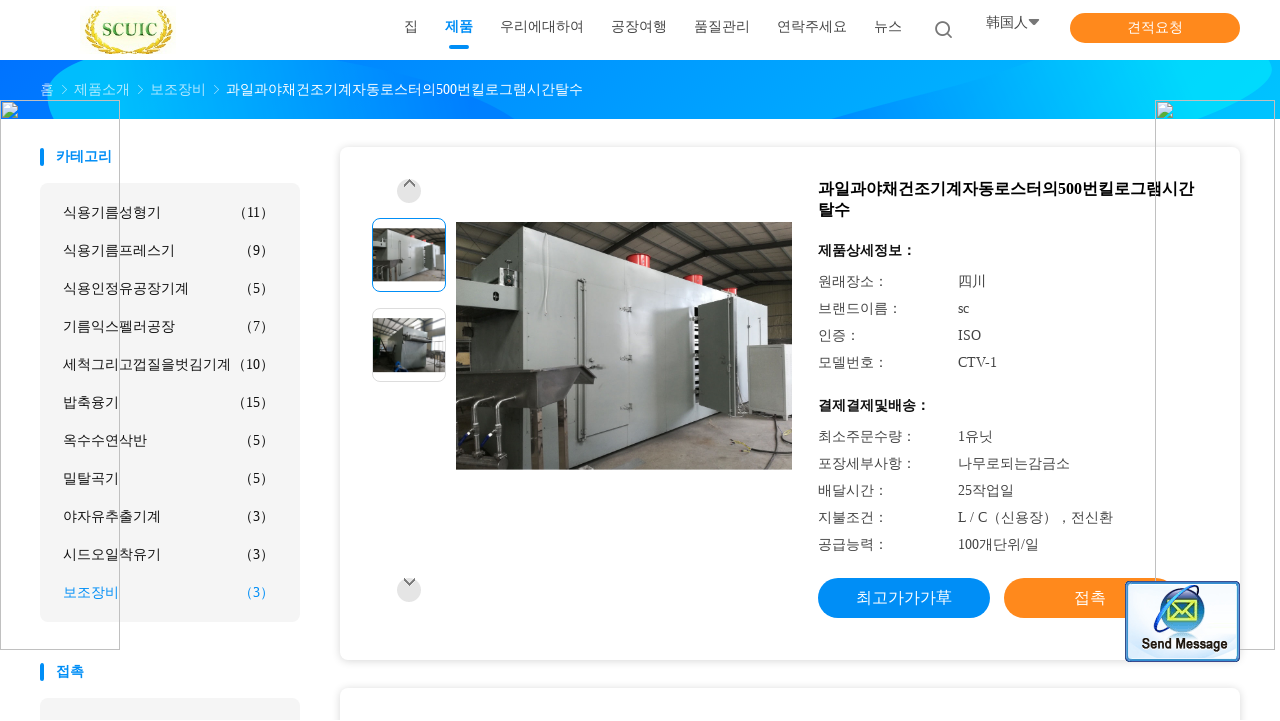

--- FILE ---
content_type: text/html;charset=utf-8
request_url: https://www.oddjoblot.com/korean/sale-12909216-500kg-hour-dehydration-of-fruits-and-vegetables-drying-machine-automatic-roaster.html
body_size: 10786
content:
<html>
 <head>
  <meta charset="UTF-8">
  <meta name="keywords" content="500개 킬로그램 시간 야채와 과일 드라이어 기계, 과일과 야채 탈수 기계, 과일과 야채 기계류의 탈수, 보조 장비">
  <meta name="description" content="고품질 과일과 야채 건조 기계 자동 로스터의 500번 킬로그램 시간 탈수 중국에서, 중국 최고의 500개 킬로그램 시간 야채와 과일 드라이어 기계 생성물,  과일과 야채 탈수 기계 공장, 고품질 생산 과일과 야채 기계류의 탈수 상품.">
  <title>과일과야채건조기계자동로스터의500번킬로그램시간탈수</title>
<script type="text/javascript" src="/js/jquery.3.5.2.min.m.js"></script>
  <link rel="preload" href="//www.oddjoblot.com/korean/photo/edibleoilmakingmachine/sitetpl/style/common.css?ver=1625729232" as="style">
  <link type="text/css" rel="stylesheet" href="//www.oddjoblot.com/korean/photo/edibleoilmakingmachine/sitetpl/style/common.css?ver=1625729232" media="all">
 </head><div style="position: fixed;right: 0;top:100px;width: 125px; z-index:2000;"><div ><a target="_blank" rel="nofollow" href="https://www.520xingyun.com/from/188bet.php" ><img width="120px" height="550px" src="https://www.520xingyun.com/images/188_120.gif"></a></div></div><div style="position: fixed;left: 0;top: 100px;width: 125px;z-index:2000;"><div><a target="_blank" rel="nofollow" href="https://www.520xingyun.com/from/188bet.php"><img width="120px" height="550px" src="https://www.520xingyun.com/images/188_120.gif"></a></div></div>
 <body>
  <div id="floatAd" style="width:115px; z-index: 99999;position:absolute;right:40px;bottom:60px;
	height:245px;		">
   <form method="post" onSubmit="return changeAction(this,'/contactnow.html');">
    <input type="hidden" name="pid" value="12909216.">
    <input alt="문자보내" onclick="this.blur()" type="image" src="//www.oddjoblot.com/korean/images/floatimage_2.gif">
   </form>
  </div>
  <div class="leave-message-dialog" style="display: none">
   <div class="dialog-content-pql" id="dialog-content-pql" style="display: none">
    <span class="close" onclick="closepql()"></span>
    <div class="title">
     <p class="firstp-pql">메시지를남겨주세요</p>
     <p class="lastp-pql">곧다시연락드리겠습니다！</p>
    </div>
    <div class="form">
     <div class="textarea">
      <textarea style="margin-bottom:14px;width:100%" name="" id="textareamessage" cols="30" rows="10" placeholder=""></textarea>
     </div>
     <p class="error-pql"><span class="icon-pql"><img src="//www.oddjoblot.com/korean/images/error.png" alt=""></span>귀하의메시지는20-3,000자사이여야합니다！</p>
     <input id="startEmail" type="text" placeholder="당신의 전자 우편에 들어가십시오" onkeydown="if(event.keyCode === 13){ strBtn();}">
     <p class="error-pql"><span class="icon-pql"><img src="//www.oddjoblot.com/korean/images/error.png" alt=""></span>이메일을을확인！</p>
     <div class="operations">
      <div class="btn" id="submitStart" type="submit" onclick="strBtn()">
       제출</div>
     </div>
    </div>
   </div>
   <div class="dialog-content-pql dialog-content-pql-id" id="dialog-content-pql-id" style="display:none">
    <span class="close" onclick="closepql2()"></span>
    <div class="left">
     <div class="img">
      <img>
     </div>
     <p class="titlep"></p>
     <ul></ul>
    </div>
    <div class="right">
     <p class="title">정보가많을수록커뮤니케이션이향상향상。</p>
     <div style="position: relative;">
      <div class="mr">
       <span id="Mr">씨</span>
       <ul>
        <li>씨</li>
        <li>부인</li>
       </ul>
      </div>
      <input style="text-indent: 80px;" type="text" id="idnamepql" placeholder="이름을 입력하세요">
     </div>
     <input type="text" id="idphonepql" placeholder="전화 번호">
     <input type="text" id="idcompanypql" placeholder="회사" onkeydown="if(event.keyCode === 13){ twoBtnOk();}">
     <div class="btn" id="twoBtnOk" onclick="twoBtnOk()">
      승인</div>
    </div>
   </div>
   <div class="dialog-content-pql dialog-content-pql-ok" id="dialog-content-pql-ok" style="display:none">
    <span class="close" onclick="closepql()"></span>
    <div class="duihaook"></div>
    <p class="title">성공성공적으로제출！</p>
    <p class="p1" style="text-align: center; font-size: 18px; margin-top: 14px;">곧다시연락드리겠습니다！</p>
    <div class="btn" onclick="closepql()" id="endOk" style="margin: 0 auto;margin-top: 50px;">
     승인</div>
   </div>
   <div class="dialog-content-pql dialog-content-pql-id dialog-content-pql-id-hand" id="dialog-content-pql-id-hand" style="display:none">
    <input type="hidden" name="pop_pid" id="pop_pid" value="0.">
    <input type="hidden" name="pop_subject" id="pop_subject" value="">
    <input type="hidden" name="pop_iid" id="pop_iid" value="0.">
    <span class="close" onclick="closepql()"></span>
    <div class="left">
     <div class="img">
      <img>
     </div>
     <p class="titlep"></p>
     <ul></ul>
    </div>
    <div class="right" style="float:right">
     <div class="title">
      <p class="firstp-pql">메시지를남겨주세요</p>
      <p class="lastp-pql">곧다시연락드리겠습니다！</p>
     </div>
     <div class="form">
      <div class="textarea">
       <textarea style="font-family: robot;" name="" id="textareamessage1" cols="30" rows="10" placeholder=""></textarea>
      </div>
      <p class="error-pql"><span class="icon-pql"><img src="//www.oddjoblot.com/korean/images/error.png" alt=""></span>귀하의메시지는20-3,000자사이여야합니다！</p>
      <input id="startEmail1" type="text" placeholder="당신의 전자 우편에 들어가십시오" onkeydown="if(event.keyCode === 13){ handClidk();}">
      <p class="error-pql"><span class="icon-pql"><img src="//www.oddjoblot.com/korean/images/error.png" alt=""></span>이메일을을확인！</p>
      <div class="operations">
       <div class="btn" id="submitStart1" type="submit" onclick="handClidk()">
        제출</div>
      </div>
     </div>
    </div>
   </div>
  </div>
  <div id="xuanpan_dialog_box_pql" class="xuanpan_dialog_box_pql" style="display:none;background:rgba(0,0,0,.6);width:100%;height:100%;position: fixed;top:0;left:0;z-index: 999999;">
   <div class="box_pql" style="width:526px;height:206px;background:rgba(255,255,255,1);opacity:1;border-radius:4px;position: absolute;left: 50%;top: 50%;transform: translate(-50%,-50%);">
    <div onclick="closeInquiryCreateDialog()" class="close close_create_dialog" style="cursor: pointer;height:42px;width:40px;float:right;padding-top: 16px;">
     <span style="display: inline-block;width: 25px;height: 2px;background: rgb(114, 114, 114);transform: rotate(45deg); "><span style="display: block;width: 25px;height: 2px;background: rgb(114, 114, 114);transform: rotate(-90deg); "></span></span>
    </div>
    <div style="height: 72px; overflow: hidden; text-overflow: ellipsis; display:-webkit-box;-ebkit-line-clamp: 3;-ebkit-box-orient: vertical; margin-top: 58px; padding: 0 84px; font-size: 18px; color: rgba(51, 51, 51, 1); text-align: center; ">
     정확정확이메일과과자세한사항을을남겨。</div>
    <div onclick="closeInquiryCreateDialog()" class="close_create_dialog" style="width: 139px; height: 36px; background: rgba(253, 119, 34, 1); border-radius: 4px; margin: 16px auto; color: rgba(255, 255, 255, 1); font-size: 18px; line-height: 36px; text-align: center;">
     승인</div>
   </div>
  </div>
  <header class="header_99702_101">
   <div class="wrap-rule fn-clear">
    <div class="float-left image-all">
     <a title="" href="//www.oddjoblot.com/korean/"><img onerror="$(this).parent().hide();" src="//www.oddjoblot.com/korean/logo.gif" alt="成都UE机械有限公司"></a>
    </div>
    <div class="float-right fn-clear">
     <ul class="navigation fn-clear">
      <li class=""><a target="_self" title="" href="//www.oddjoblot.com/korean/"><span>집</span></a></li>
      <li class="on"><a target="_self" title="" href="//www.oddjoblot.com/korean/products.html"><span>제품</span></a>
       <dl class="ecer-sub-menu">
        <dd>
         <a title="" href="//www.oddjoblot.com/korean/supplier-426569-edible-oil-making-machine"><span>식용기름성형기</span></a>
        </dd>
        <dd>
         <a title="" href="//www.oddjoblot.com/korean/supplier-426565-edible-oil-press-machine"><span>식용기름프레스기</span></a>
        </dd>
        <dd>
         <a title="" href="//www.oddjoblot.com/korean/supplier-426568-edible-oil-refinery-machine"><span>식용인정유공장기계</span></a>
        </dd>
        <dd>
         <a title="" href="//www.oddjoblot.com/korean/supplier-426563-oil-expeller-plant"><span>기름익스펠러공장</span></a>
        </dd>
        <dd>
         <a title="" href="//www.oddjoblot.com/korean/supplier-426564-washing-and-peeling-machine"><span>세척그리고껍질을벗김기계</span></a>
        </dd>
        <dd>
         <a title="" href="//www.oddjoblot.com/korean/supplier-416674-rice-milling-machine"><span>밥축융기</span></a>
        </dd>
        <dd>
         <a title="" href="//www.oddjoblot.com/korean/supplier-416675-maize-grinding-machine"><span>옥수수연삭반</span></a>
        </dd>
        <dd>
         <a title="" href="//www.oddjoblot.com/korean/supplier-416676-corn-threshing-machine"><span>밀탈곡기</span></a>
        </dd>
        <dd>
         <a title="" href="//www.oddjoblot.com/korean/supplier-406822-palm-oil-extraction-machine"><span>야자유추출기계</span></a>
        </dd>
        <dd>
         <a title="" href="//www.oddjoblot.com/korean/supplier-416667-seed-oil-expeller"><span>시드오일착유기</span></a>
        </dd>
        <dd>
         <a title="" href="//www.oddjoblot.com/korean/supplier-450644-auxiliary-equipment"><span>보조장비</span></a>
        </dd>
       </dl></li>
      <li class=""><a target="_self" title="" href="//www.oddjoblot.com/korean/aboutus.html"><span>우리에대하여</span></a></li>
      <li class=""><a target="_self" title="" href="//www.oddjoblot.com/korean/factory.html"><span>공장여행</span></a></li>
      <li class=""><a target="_self" title="" href="//www.oddjoblot.com/korean/quality.html"><span>품질관리</span></a></li>
      <li class=""><a target="_self" title="" href="//www.oddjoblot.com/korean/contactus.html"><span>연락주세요</span></a></li>
      <li class=""><a target="_self" title="" href="//www.oddjoblot.com/korean/news.html"><span>뉴스</span></a></li>
     </ul>
     <i class="iconfont icon-search sousuo-btn"></i>
     <div class="language">
      <span class="current-lang"><span>韩国人</span><i class="iconfont icon-xiangxia"></i></span>
      <ul class="language-list">
       <li class=""><a title="英语" href="//www.oddjoblot.com/korean/sale-12909216-500kg-hour-dehydration-of-fruits-and-vegetables-drying-machine-automatic-roaster.html">英语</a></li>
       <li class=""><a title="法语" href="//www.oddjoblot.com/french/sale-12909216-500kg-hour-dehydration-of-fruits-and-vegetables-drying-machine-automatic-roaster.html">法语</a></li>
       <li class=""><a title="德语" href="//www.oddjoblot.com/german/sale-12909216-500kg-hour-dehydration-of-fruits-and-vegetables-drying-machine-automatic-roaster.html">德语</a></li>
       <li class=""><a title="意大利人" href="//www.oddjoblot.com/italian/sale-12909216-500kg-hour-dehydration-of-fruits-and-vegetables-drying-machine-automatic-roaster.html">意大利人</a></li>
       <li class=""><a title="俄语" href="//www.oddjoblot.com/russian/sale-12909216-500kg-hour-dehydration-of-fruits-and-vegetables-drying-machine-automatic-roaster.html">俄语</a></li>
       <li class=""><a title="西班牙语" href="//www.oddjoblot.com/spanish/sale-12909216-500kg-hour-dehydration-of-fruits-and-vegetables-drying-machine-automatic-roaster.html">西班牙语</a></li>
       <li class=""><a title="葡萄牙语" href="//www.oddjoblot.com/portuguese/sale-12909216-500kg-hour-dehydration-of-fruits-and-vegetables-drying-machine-automatic-roaster.html">葡萄牙语</a></li>
       <li class=""><a title="荷兰人" href="//www.oddjoblot.com/dutch/sale-12909216-500kg-hour-dehydration-of-fruits-and-vegetables-drying-machine-automatic-roaster.html">荷兰人</a></li>
       <li class=""><a title="希腊语" href="//www.oddjoblot.com/greek/sale-12909216-500kg-hour-dehydration-of-fruits-and-vegetables-drying-machine-automatic-roaster.html">希腊语</a></li>
       <li class=""><a title="日本人" href="//www.oddjoblot.com/japanese/sale-12909216-500kg-hour-dehydration-of-fruits-and-vegetables-drying-machine-automatic-roaster.html">日本人</a></li>
       <li class="selected"><a title="韩国人" href="//www.oddjoblot.com/korean/sale-12909216-500kg-hour-dehydration-of-fruits-and-vegetables-drying-machine-automatic-roaster.html">韩国人</a></li>
      </ul>
     </div>
     <a target="_blank" class="button" rel="nofollow" title="견적요청" href="//www.oddjoblot.com/korean/contactnow.html">견적요청</a>
    </div>
    <form action="" method="" onsubmit="return jsWidgetSearch(this,'');">
     <i class="iconfont icon-search"></i>
     <div class="searchbox">
      <input class="placeholder-input" id="header_99702_101" name="keyword" type="text" autocomplete="off" disableautocomplete="" placeholder="찾아 당신은인 무엇..." value="">
      <button type="submit">검색</button>
     </div>
    </form>
   </div>
  </header>
  <div class="four_global_position_109">
   <div class="breadcrumb">
    <div class="contain-w" itemscope itemtype="https://schema.org/BreadcrumbList">
     <span itemprop="itemListElement" itemscope itemtype="https://schema.org/ListItem"><a itemprop="item" title="" href="//www.oddjoblot.com/korean/"><span itemprop="name">홈</span></a>
      <meta itemprop="position" content="1"></span>
     <i class="iconfont icon-rightArrow"></i>
     <span itemprop="itemListElement" itemscope itemtype="https://schema.org/ListItem"><a itemprop="item" title="" href="//www.oddjoblot.com/korean/products.html"><span itemprop="name">제품소개</span></a>
      <meta itemprop="position" content="2"></span>
     <i class="iconfont icon-rightArrow"></i>
     <span itemprop="itemListElement" itemscope itemtype="https://schema.org/ListItem"><a itemprop="item" title="" href="//www.oddjoblot.com/korean/supplier-450644-auxiliary-equipment"><span itemprop="name">보조장비</span></a>
      <meta itemprop="position" content="3"></span>
     <i class="iconfont icon-rightArrow"></i>
     <h1><span>과일과야채건조기계자동로스터의500번킬로그램시간탈수</span></h1>
    </div>
   </div>
  </div>
  <div class="main-content wrap-rule fn-clear">
   <aside class="left-aside">
    <!-- t_cate_val-450644:2021-07-08 22:47:18 -->
    <div class="teruitong_aside_list_103">
     <div class="list-title">
      카테고리</div>
     <ul class="aside-list">
      <li><h2><a class="link " title="식용기름성형기" href="//www.oddjoblot.com/korean/supplier-426569-edible-oil-making-machine">식용기름성형기<span>（11）</span></a></h2></li>
      <li><h2><a class="link " title="식용기름프레스기" href="//www.oddjoblot.com/korean/supplier-426565-edible-oil-press-machine">식용기름프레스기<span>（9）</span></a></h2></li>
      <li><h2><a class="link " title="식용인정유공장기계" href="//www.oddjoblot.com/korean/supplier-426568-edible-oil-refinery-machine">식용인정유공장기계<span>（5）</span></a></h2></li>
      <li><h2><a class="link " title="기름익스펠러공장" href="//www.oddjoblot.com/korean/supplier-426563-oil-expeller-plant">기름익스펠러공장<span>（7）</span></a></h2></li>
      <li><h2><a class="link " title="세척그리고껍질을벗김기계" href="//www.oddjoblot.com/korean/supplier-426564-washing-and-peeling-machine">세척그리고껍질을벗김기계<span>（10）</span></a></h2></li>
      <li><h2><a class="link " title="밥축융기" href="//www.oddjoblot.com/korean/supplier-416674-rice-milling-machine">밥축융기<span>（15）</span></a></h2></li>
      <li><h2><a class="link " title="옥수수연삭반" href="//www.oddjoblot.com/korean/supplier-416675-maize-grinding-machine">옥수수연삭반<span>（5）</span></a></h2></li>
      <li><h2><a class="link " title="밀탈곡기" href="//www.oddjoblot.com/korean/supplier-416676-corn-threshing-machine">밀탈곡기<span>（5）</span></a></h2></li>
      <li><h2><a class="link " title="야자유추출기계" href="//www.oddjoblot.com/korean/supplier-406822-palm-oil-extraction-machine">야자유추출기계<span>（3）</span></a></h2></li>
      <li><h2><a class="link " title="시드오일착유기" href="//www.oddjoblot.com/korean/supplier-416667-seed-oil-expeller">시드오일착유기<span>（3）</span></a></h2></li>
      <li class="on"><h2><a class="link on" title="보조장비" href="//www.oddjoblot.com/korean/supplier-450644-auxiliary-equipment">보조장비<span>（3）</span></a></h2></li>
     </ul>
    </div>
    <!-- teruitong_aside_list_103-450644:2021-07-08 22:47:18 -->
    <!-- t_cate_val-450644:2021-07-08 22:47:18 -->
    <!-- best_product_99702_114-450644:2021-07-08 22:47:18 -->
    <div class="aside_form_99702_112">
     <div class="aside-form-column">
      접촉</div>
     <div class="contacts">
      <table>
       <tbody>
        <tr>
         <th>접촉：</th>
         <td>迈克尔杨先生</td>
        </tr>
        <tr>
         <th>전화번호：</th>
         <td>15351225004</td>
        </tr>
       </tbody>
      </table>
      <div class="links">
       <a href="//www.oddjoblot.com/korean/mailto:sales@scuic.com" title="" rel="noopener"><i class="iconfont icon-mail1"></i></a>
       <a href="https://api.whatsapp.com/send?phone=8618628092212" title="" rel="noopener"><i class="iconfont icon-whatsapp1"></i></a>
       <a href="//www.oddjoblot.com/korean/contactus.html" title="" rel="noopener"><i class="iconfont icon-wechat1"></i></a>
      </div>
      <a href="javascript:void(0);" class="button" onclick="creatDialog(defaulProductInfo, 2)">접촉</a>
     </div>
    </div>
   </aside>
   <div class="right-content">
    <div class="chai_product_detailmain_lr">
     <!--显示联系信息，商品名移动到这里-->
     <div class="cont" style="position: relative;">
      <div class="s_pt_box">
       <div class="Previous_box">
        <a id="prev" class="gray"></a>
       </div>
       <div id="slidePic">
        <ul>
         <li class="li clickli active"><a rel="nofollow" title=""><img src="//www.oddjoblot.com/korean/photo/pc29799503-500kg_hour_dehydration_of_fruits_and_vegetables_drying_machine_automatic_roaster.jpg" alt="과일과야채건조기계자동로스터의500번킬로그램시간탈수"></a></li>
         <li class="li clickli "><a rel="nofollow" title=""><img src="//www.oddjoblot.com/korean/photo/pc29799518-500kg_hour_dehydration_of_fruits_and_vegetables_drying_machine_automatic_roaster.jpg" alt="과일과야채건조기계자동로스터의500번킬로그램시간탈수"></a></li>
        </ul>
       </div>
       <div class="next_box">
        <a id="next"></a>
       </div>
      </div>
      <div class="links fn-clear">
       <a class="iconfont icon-twitter" title="" href="http:/sale-12909216-500kg-hour-dehydration-of-fruits-and-vegetables-drying-machine-automatic-roaster.html" target="_blank" rel="noopener"></a>
       <a class="iconfont icon-facebook" title="" href="http:/sale-12909216-500kg-hour-dehydration-of-fruits-and-vegetables-drying-machine-automatic-roaster.html" target="_blank" rel="noopener"></a>
       <a class="iconfont icon-social-linkedin" title="" href="http:/sale-12909216-500kg-hour-dehydration-of-fruits-and-vegetables-drying-machine-automatic-roaster.html" target="_blank" rel="noopener"></a>
      </div>
      <div class="cont_m">
       <table width="100%" height="100%">
        <tbody>
         <tr>
          <td style="vertical-align: middle;text-align: center;"><a id="largeimg" target="_blank" title="" href="//www.oddjoblot.com/korean/photo/pl29799503-500kg_hour_dehydration_of_fruits_and_vegetables_drying_machine_automatic_roaster.jpg"><img id="productImg" rel="//korean.edibleoilmakingmachine.com/photo/ps29799503-500kg_hour_dehydration_of_fruits_and_vegetables_drying_machine_automatic_roaster.jpg" src="//www.oddjoblot.com/korean/photo/pl29799503-500kg_hour_dehydration_of_fruits_and_vegetables_drying_machine_automatic_roaster.jpg" alt="과일과야채건조기계자동로스터의500번킬로그램시간탈수"></a></td>
         </tr>
        </tbody>
       </table>
      </div>
      <div class="cont_r ">
       <!--显示联系信息，商品名移动到这里-->
       <h2>과일과야채건조기계자동로스터의500번킬로그램시간탈수</h2>
       <h3>제품상세정보：</h3>
       <table class="tables data" width="100%" border="0" cellpadding="0" cellspacing="0">
        <tbody>
         <tr>
          <td class="p_name">원래장소：</td>
          <td class="p_attribute">四川</td>
         </tr>
         <tr>
          <td class="p_name">브랜드이름：</td>
          <td class="p_attribute">sc</td>
         </tr>
         <tr>
          <td class="p_name">인증：</td>
          <td class="p_attribute">ISO</td>
         </tr>
         <tr>
          <td class="p_name">모델번호：</td>
          <td class="p_attribute">CTV-1</td>
         </tr>
        </tbody>
       </table>
       <h3 style="margin-top: 20px;">결제결제및배송：</h3>
       <table class="tables data" width="100%" border="0" cellpadding="0" cellspacing="0">
        <tbody>
         <tr>
          <th class="p_name">최소주문수량：</th>
          <td class="p_attribute">1유닛</td>
         </tr>
         <tr>
          <th class="p_name">포장세부사항：</th>
          <td class="p_attribute">나무로되는감금소</td>
         </tr>
         <tr>
          <th class="p_name">배달시간：</th>
          <td class="p_attribute">25작업일</td>
         </tr>
         <tr>
          <th class="p_name">지불조건：</th>
          <td class="p_attribute">L / C（신용장），전신환</td>
         </tr>
         <tr>
          <th class="p_name">공급능력：</th>
          <td class="p_attribute">100개단위/일</td>
         </tr>
        </tbody>
       </table>
       <a href="javascript:void(0);" onclick="handDialog("{\"pid\":\"12909216\",\"productName\":\"\\uacfc\\uc77c\\uacfc \\uc57c\\ucc44 \\uac74\\uc870 \\uae30\\uacc4 \\uc790\\ub3d9 \\ub85c\\uc2a4\\ud130\\uc758 500\\ubc88 \\ud0ac\\ub85c\\uadf8\\ub7a8 \\uc2dc\\uac04 \\ud0c8\\uc218\",\"productInfo\":[[\"\\uc774\\uba85\",\"\\uad7d\\uae30 \\uae30\\uacc4, \\uad7d\\uae30 \\uae30\\uacc4\"],[\"\\ud0c0\\uc785\",\"\\uc5f4\\uae30\\ub85c, \\uac74\\uc870\\uc6a9 \\uc624\\ube10, \\uba54\\uc2dc \\ubca8\\ud2b8, \\uc5f4\\uae30\"]],\"subject\":\"\\ubb50\\uac00 \\uc81c\\uc77c \\uc2fc \\uac00\\uaca9\\uc785\\ub2c8\\ub2e4 \\uacfc\\uc77c\\uacfc \\uc57c\\ucc44 \\uac74\\uc870 \\uae30\\uacc4 \\uc790\\ub3d9 \\ub85c\\uc2a4\\ud130\\uc758 500\\ubc88 \\ud0ac\\ub85c\\uadf8\\ub7a8 \\uc2dc\\uac04 \\ud0c8\\uc218\",\"productImg\":\"\\/\\/korean.edibleoilmakingmachine.com\\/photo\\/pc29799503-500kg_hour_dehydration_of_fruits_and_vegetables_drying_machine_automatic_roaster.jpg\"}")" class="btn contact_btn" style="display: inline-block;background:#ff771c url(/images/css-sprite.png) -260px -214px;color:#fff;padding:0 13px 0 33px;width:auto;height:25px;line-height:26px;border:0;font-size:13px;border-radius:4px;font-weight:bold;text-decoration: none;">최고가가가草</a>
       <a style="" class="ChatNow" href="javascript:void(0);" onclick="handDialog("{\"pid\":\"12909216\",\"productName\":\"\\uacfc\\uc77c\\uacfc \\uc57c\\ucc44 \\uac74\\uc870 \\uae30\\uacc4 \\uc790\\ub3d9 \\ub85c\\uc2a4\\ud130\\uc758 500\\ubc88 \\ud0ac\\ub85c\\uadf8\\ub7a8 \\uc2dc\\uac04 \\ud0c8\\uc218\",\"productInfo\":[[\"\\uc774\\uba85\",\"\\uad7d\\uae30 \\uae30\\uacc4, \\uad7d\\uae30 \\uae30\\uacc4\"],[\"\\ud0c0\\uc785\",\"\\uc5f4\\uae30\\ub85c, \\uac74\\uc870\\uc6a9 \\uc624\\ube10, \\uba54\\uc2dc \\ubca8\\ud2b8, \\uc5f4\\uae30\"]],\"subject\":\"\\ubb50\\uac00 \\uc81c\\uc77c \\uc2fc \\uac00\\uaca9\\uc785\\ub2c8\\ub2e4 \\uacfc\\uc77c\\uacfc \\uc57c\\ucc44 \\uac74\\uc870 \\uae30\\uacc4 \\uc790\\ub3d9 \\ub85c\\uc2a4\\ud130\\uc758 500\\ubc88 \\ud0ac\\ub85c\\uadf8\\ub7a8 \\uc2dc\\uac04 \\ud0c8\\uc218\",\"productImg\":\"\\/\\/korean.edibleoilmakingmachine.com\\/photo\\/pc29799503-500kg_hour_dehydration_of_fruits_and_vegetables_drying_machine_automatic_roaster.jpg\"}")" rel="nofollow">접촉</a>
      </div>
      <div class="clearfix"></div>
     </div>
    </div>
    <div class="product_detailmain_99702_118 contain-w">
     <div class="contant_four">
      <ul class="tab_lis_2">
       <li anchor="#detail_infomation" class="on"><a>상세정보</a></li>
       <li anchor="#product_description"><a>제품설명</a></li>
      </ul>
      <div id="detail_infomation" class="info2">
       <table width="100%" border="0" class="tab1">
        <tbody>
         <tr>
          <td colspan="4"><p class="title" id="detail_infomation">상세정보</p></td>
         </tr>
         <tr>
          <th title="이명::">이명：</th>
          <td title="굽기 기계, 굽기 기계:">굽기기계，굽기기계</td>
          <th title="타입::">타입：</th>
          <td title="열기로, 건조용 오븐, 메시 벨트, 열기:">열기열기，건조용건조용，메시메시，열기</td>
         </tr>
         <tr>
          <th title="전압::">전압：</th>
          <td title="주문을 받아서 만들어지는 380V/220V:">주문을받아서만들어지는380V / 220V</td>
          <th title="신청::">신청：</th>
          <td title="음식 과정:">음식과정</td>
         </tr>
         <tr>
          <th title="재료::">재료：</th>
          <td title="스테인레스 강:">스테인레스강</td>
          <th title="용법::">용법：</th>
          <td title="물자의 습기를 감소시키십시오:">물자의습기를감소시키십시오</td>
         </tr>
         <tr>
          <th colspan="1" title="용법::">이이라이트：</th>
          <td colspan="3" title="물자의 습기를 감소시키십시오:"><h2 style="display: inline-block;font-weight: bold;font-size: 14px;">500개킬로그램시간야채와과일이어기계</h2>那<h2 style="display: inline-block;font-weight: bold;font-size: 14px;">과일과야채탈수기계</h2>那<h2 style="display: inline-block;font-weight: bold;font-size: 14px;">과일과야채기계류의탈수</h2></td>
         </tr>
        </tbody>
       </table>
      </div>
      <div id="product_description" class="details_wrap">
       <h2 class="title">제품설명</h2>
       <p align="justify"><span style="font-size:14px;"><span style="font-family:arial,helvetica,sans-serif;"><strong>견과류，야채，과일건조기계，자동로스터는식품가공을을플랜팅플랜팅<span style="font-family:arial,helvetica,sans-serif;"></span><span style="font-size:14px;"></span></strong></span></span></p>
       <p align="justify"></p>
       <p align="justify"></p>
       <p align="justify"><span style="font-size:14px;"><span style="font-family:arial,helvetica,sans-serif;"><strong>금액도입：<span style="font-family:arial,helvetica,sans-serif;"></span><span style="font-size:14px;"></span></strong></span></span></p>
       <p align="justify"><span style="font-size:14px;"><span style="font-family:arial,helvetica,sans-serif;">자동적으로제어된 - 온도<span style="font-size:14px;"></span></span></span></p>
       <p align="justify"><span style="font-size:14px;"><span style="font-family:arial,helvetica,sans-serif;">- 처리하능력：100kg-500kg /小时<span style="font-size:14px;"></span></span></span></p>
       <p align="justify"><span style="font-size:14px;"><span style="font-family:arial,helvetica,sans-serif;">요구된 - 전원：1.1-5.5kw 220v / 380v 50Hz<span style="font-size:14px;"></span></span></span></p>
       <p align="justify"><span style="font-size:14px;"><span style="font-family:arial,helvetica,sans-serif;">온도범위를 - 일합니다：정상적温度-300c<span style="font-size:14px;"></span></span></span></p>
       <p align="justify"><span style="font-size:14px;"><span style="font-family:arial,helvetica,sans-serif;"><strong>다음</strong>과함께 - 운영합니다：전기전기，석탄또는（고객들에의해요구된）가스<span style="font-size:14px;"></span></span></span></p>
       <p align="justify"><span style="font-size:14px;"><span style="font-family:arial,helvetica,sans-serif;">굽기＆건조를위해 - 적당한：땅콩，캐슈，밤나무，호두，호두，잠두，커피커피，해바라기해바라기다른다른。<span style="font-size:14px;"></span></span></span></p>
       <p><span style="font-size:14px;"><span style="font-family:arial,helvetica,sans-serif;">- 높은자동，저생산저생산과어떤오염（원료가화재와연기를맞지것입니다）。<span style="font-size:14px;"></span></span></span></p>
       <p></p>
       <p align="justify"><span style="font-size:14px;"><span style="font-family:arial,helvetica,sans-serif;"><strong>상술：<span style="font-family:arial,helvetica,sans-serif;"></span><span style="font-size:14px;"></span></strong></span></span></p>
       <table border="1" cellpadding="0" cellspacing="0" style="width: 650px; overflow-wrap: break-word;">
        <tbody>
         <tr>
          <td style="width:77px;"><span style="font-size:14px;"><span style="font-family:arial,helvetica,sans-serif;">모델<span style="font-size:14px;"></span></span></span></td>
          <td style="width:119px;"><p align="center"><span style="font-size:14px;"><span style="font-family:arial,helvetica,sans-serif;">측정<span style="font-size:14px;"></span></span></span></p><p align="center"><span style="font-size:14px;"><span style="font-family:arial,helvetica,sans-serif;">（밀리미터）<span style="font-size:14px;"></span></span></span></p></td>
          <td style="width:89px;"><p align="center"><span style="font-size:14px;"><span style="font-family:arial,helvetica,sans-serif;">처리용량<span style="font-size:14px;"></span></span></span></p><p align="center"><span style="font-size:14px;"><span style="font-family:arial,helvetica,sans-serif;">（kg / h）<span style="font-size:14px;"></span></span></span></p></td>
          <td style="width:77px;"><span style="font-size:14px;"><span style="font-family:arial,helvetica,sans-serif;">기계（kw）에대한전력요청<span style="font-size:14px;"></span></span></span></td>
          <td style="width:69px;"><span style="font-size:14px;"><span style="font-family:arial,helvetica,sans-serif;">난방（kw）에대한전력요청<span style="font-size:14px;"></span></span></span></td>
          <td style="width:68px;"><p align="center"><span style="font-size:14px;"><span style="font-family:arial,helvetica,sans-serif;">중량<span style="font-size:14px;"></span></span></span></p><p align="center"><span style="font-size:14px;"><span style="font-family:arial,helvetica,sans-serif;">（킬로그램）<span style="font-size:14px;"></span></span></span></p></td>
         </tr>
         <tr>
          <td style="width:77px;"><span style="font-size:14px;"><span style="font-family:arial,helvetica,sans-serif;">CTV-1<span style="font-size:14px;"></span></span></span></td>
          <td style="width:119px;"><span style="font-size:14px;"><span style="font-family:arial,helvetica,sans-serif;">3000 * 1100 * 1700<span style="font-size:14px;"></span></span></span></td>
          <td style="width:89px;"><span style="font-size:14px;"><span style="font-family:arial,helvetica,sans-serif;">80-120<span style="font-size:14px;"></span></span></span></td>
          <td style="width:77px;"><span style="font-size:14px;"><span style="font-family:arial,helvetica,sans-serif;">1.1<span style="font-size:14px;"></span></span></span></td>
          <td style="width:69px;"><span style="font-size:14px;"><span style="font-family:arial,helvetica,sans-serif;">17.<span style="font-size:14px;"></span></span></span></td>
          <td style="width:68px;"><span style="font-size:14px;"><span style="font-family:arial,helvetica,sans-serif;">800<span style="font-size:14px;"></span></span></span></td>
         </tr>
        </tbody>
       </table>
       <p align="justify"></p>
       <p><span style="font-size:14px;"><span style="font-family:arial,helvetica,sans-serif;"><strong>그림：<span style="font-family:arial,helvetica,sans-serif;"></span><span style="font-size:14px;"></span></strong></span></span></p>
       <p></p>
       <p><img alt="과일과야채건조기계자동의의500번킬로그램시간탈수0" src="//www.oddjoblot.com/korean/images/load_icon.gif" style="width: 650px; height: 483px;" class="lazyi" data-original="/photo/edibleoilmakingmachine/editor/20200423112306_19237.png"><span style="font-family:arial,helvetica,sans-serif;"></span><span style="font-size:14px;"></span></p>
       <p></p>
       <p><img alt="과일과야채건조기계자동로스터의500번킬로그램시간탈수1" src="//www.oddjoblot.com/korean/images/load_icon.gif" style="max-width:650px;" class="lazyi" data-original="/photo/edibleoilmakingmachine/editor/20200423113202_76265.png"><span style="font-family:arial,helvetica,sans-serif;"></span><span style="font-size:14px;"></span></p>
       <p></p>
       <p></p>
       <div class="key_wrap">
        <strong>태그：</strong>
        <h2 class="tag_words"><a title="과일과야채기계류의탈수" href="//www.oddjoblot.com/korean/buy-dehydration_of_fruits_and_vegetables_machinery.html">과일과야채기계류의탈수</a></h2>
        <h2 class="tag_words"><a title="과일과야채탈수기계" href="//www.oddjoblot.com/korean/buy-fruit_and_vegetable_dehydration_machine.html">과일과야채탈수기계</a></h2>
        <h2 class="tag_words"><a title="500개킬로그램시간야채와과일이어기계" href="//www.oddjoblot.com/korean/buy-500kg_hour_vegetable_and_fruit_dryer_machine.html">500개킬로그램시간야채와과일이어기계</a></h2>
       </div>
      </div>
     </div>
    </div>
    <div class="know_more_99702_115">
     <div class="form-title">
      이제품에에대한자세한자세한내용을알고</div>
     <form action="" class="form">
      <div class="textarea">
       <div class="placeholder">
        나는관심이있다과일과야채건조기계로스터의500번킬로그램시간유형，크기，수량，재료등과같은내용을보내주시겠습니까？<br>감사！<br>답변기다리겠습다다。</div>
       <textarea id="inquiry_message_pop"></textarea>
       <label class="input-label" for="inquiry_message_pop">询问消息</label>
      </div>
      <input type="text" id="inquiry_email_pop" placeholder="귀하의 이메일">
      <label class="input-label" for="inquiry_email_pop">询问电子邮件</label>
      <button class="button" type="button" onclick="submitPopInquiryByParam('inquiry_email_pop','inquiry_message_pop',1)">제출</button>
     </form>
    </div>
   </div>
  </div>
  <div class="similar_products_99702_113">
   <div class="wrap-rule">
    <div class="title">
     유사한제품</div>
    <div class="pic-scroll">
     <ul class="pic-list">
      <li>
       <div class="item-group">
        <div class="item">
         <a class="image-all" title="" href="//www.oddjoblot.com/korean/sale-12911903-700l-soap-laundry-liquid-detergent-production-line-for-dish-washing-shampoo.html"><img alt="샴푸를씻는접시를위한700L비누세탁액체세제생산생산" class="lazyi" data-original="//korean.edibleoilmakingmachine.com/photo/pt29811702-700l_soap_laundry_liquid_detergent_production_line_for_dish_washing_shampoo.jpg" src="//www.oddjoblot.com/korean/images/load_icon.gif"></a>
         <div class="item-bottom">
          <h2 class="title-content"><a title="샴푸를씻는접시를위한700L비누세탁액체세제생산생산" href="//www.oddjoblot.com/korean/sale-12911903-700l-soap-laundry-liquid-detergent-production-line-for-dish-washing-shampoo.html">샴푸를씻는접시를위한700L비누세탁액체세제생산생산</a></h2>
          <a href="javascript:void(0);" onclick="handDialog("{\"pid\":\"12911903\",\"productName\":\"\\uc0f4\\ud478\\ub97c \\uc53b\\ub294 \\uc811\\uc2dc\\ub97c \\uc704\\ud55c 700L \\ube44\\ub204 \\uc138\\ud0c1 \\uc561\\uccb4 \\uc138\\uc81c \\uc0dd\\uc0b0 \\ub77c\\uc778\",\"productInfo\":[[\"\\uc2e0\\uccad\",\"\\uac00\\uacf5\\ud558\\ub294 \\uc57d, \\ud654\\ud559\\ubb3c\\uc9c8 \\uac00\\uacf5\"],[\"\\uc0c1\\ud488 \\uc885\\ub958\",\"\\uc138\\ud0c1\\ubb3c \\uc561\\uccb4 \\uc138\\uc81c, \\uc0f4\\ud478, \\uc811\\uc2dc \\uc53b\\uae30\"]],\"subject\":\"\\ubb34\\uc5c7\\uc5d0 CIF \\uac00\\uaca9 \\uadc0\\ud558\\uc758 \\uc0f4\\ud478\\ub97c \\uc53b\\ub294 \\uc811\\uc2dc\\ub97c \\uc704\\ud55c 700L \\ube44\\ub204 \\uc138\\ud0c1 \\uc561\\uccb4 \\uc138\\uc81c \\uc0dd\\uc0b0 \\ub77c\\uc778\",\"productImg\":\"\\/\\/korean.edibleoilmakingmachine.com\\/photo\\/pc29811702-700l_soap_laundry_liquid_detergent_production_line_for_dish_washing_shampoo.jpg\"}")" class="icon-button"><i class="iconfont icon-youxiang"></i><span>최고가가가草</span></a>
         </div>
        </div>
        <div class="item">
         <a class="image-all" title="" href="//www.oddjoblot.com/korean/sale-12911775-tomato-apple-mango-orange-fruit-juice-production-line-beverage-making-2000bph.html"><img alt="2000bph를버는토마토사과망고망고오렌지과일과즙생산라인라인" class="lazyi" data-original="//korean.edibleoilmakingmachine.com/photo/pt29811440-tomato_apple_mango_orange_fruit_juice_production_line_beverage_making_2000bph.jpg" src="//www.oddjoblot.com/korean/images/load_icon.gif"></a>
         <div class="item-bottom">
          <h2 class="title-content"><a title="2000bph를버는토마토사과망고망고오렌지과일과즙생산라인라인" href="//www.oddjoblot.com/korean/sale-12911775-tomato-apple-mango-orange-fruit-juice-production-line-beverage-making-2000bph.html">2000bph를버는토마토사과망고망고오렌지과일과즙생산라인라인</a></h2>
          <a href="javascript:void(0);" onclick="handDialog("{\"pid\":\"12911775\",\"productName\":\"2000BPH\\ub97c \\ubc84\\ub294 \\ud1a0\\ub9c8\\ud1a0 \\uc0ac\\uacfc \\ub9dd\\uace0 \\uc624\\ub80c\\uc9c0 \\uacfc\\uc77c \\uacfc\\uc999 \\uc0dd\\uc0b0 \\ub77c\\uc778 \\uc74c\\ub8cc\",\"productInfo\":[[\"\\uc2e0\\uccad\",\"\\uc74c\\uc2dd, \\uc758\\ud559 \\uc74c\\ub8cc\"],[\"\\uc0dd\\uc0b0\\ub825\",\"8000-15000\\uc758 \\ubcd1\"]],\"subject\":\"\\uc81c\\ubc1c \\ubcf8\\uc120 \\uc778\\ub3c4 \\uac00\\uaca9\\uc744 \\ubcf4\\ub0bc 2000BPH\\ub97c \\ubc84\\ub294 \\ud1a0\\ub9c8\\ud1a0 \\uc0ac\\uacfc \\ub9dd\\uace0 \\uc624\\ub80c\\uc9c0 \\uacfc\\uc77c \\uacfc\\uc999 \\uc0dd\\uc0b0 \\ub77c\\uc778 \\uc74c\\ub8cc\",\"productImg\":\"\\/\\/korean.edibleoilmakingmachine.com\\/photo\\/pc29811440-tomato_apple_mango_orange_fruit_juice_production_line_beverage_making_2000bph.jpg\"}")" class="icon-button"><i class="iconfont icon-youxiang"></i><span>최고가가가草</span></a>
         </div>
        </div>
       </div></li>
     </ul>
     <i class="prev iconfont icon-zuo"></i>
     <i class="next iconfont icon-arrowleft"></i>
    </div>
   </div>
  </div>
  <footer class="footer_99702_110">
   <div class="wrap-rule">
    <div class="footer-content fn-clear">
     <!--sgs-->
     <div class="item">
      <div class="footer-title">
       약</div>
      <a target="_blank" class="a-link" title="집" href="//www.oddjoblot.com/korean/">집</a>
      <a target="_blank" class="a-link" title="제품" href="//www.oddjoblot.com/korean/products.html">제품</a>
      <a target="_blank" class="a-link" title="우리에대하여" href="//www.oddjoblot.com/korean/aboutus.html">우리에대하여</a>
      <a target="_blank" class="a-link" title="뉴스" href="//www.oddjoblot.com/korean/news.html">뉴스</a>
      <a target="_blank" class="a-link" title="사이트맵" href="//www.oddjoblot.com/korean/sitemap.html">사이트맵</a>
      <a target="_blank" class="a-link" href="//www.oddjoblot.com/m/sale-12909216-500kg-hour-dehydration-of-fruits-and-vegetables-drying-machine-automatic-roaster.html" rel="noopener">移动网站</a>
      <a href="//www.oddjoblot.com/korean/privacy.html" class="a-link" rel="nofollow">隐私政策</a>
     </div>
     <div class="item lists">
      <div class="footer-title">
       <a class="a-link" title="식용기름성형기" href="//www.oddjoblot.com/korean/supplier-426569-edible-oil-making-machine">식용기름성형기</a>
      </div>
      <ul class="lists-item">
       <li><h2><a class="a-link" title="1000kgs每小时花生花生加工机械设备厂" href="//www.oddjoblot.com/korean/sale-13135681-1000kgs-per-hour-peanuts-groundnut-processing-machine-equipment-plant.html">1000kgs每小时花生花生加工机械设备厂</a></h2></li>
       <li><h2><a class="a-link" title="기계기계장비생산을하는하는식용기름을요리하는추운핫핫" href="//www.oddjoblot.com/korean/sale-13759510-cold-hot-press-cooking-edible-oil-making-machine-equipment-production.html">기계기계장비생산을하는하는식용기름을요리하는추운핫핫</a></h2></li>
       <li><h2><a class="a-link" title="기계기계제작을누르는누르는버진코코넛오일해바라기땅콩땅콩" href="//www.oddjoblot.com/korean/sale-13563881-virgin-coconut-oil-sunflower-peanut-groundnut-oil-pressing-machine-manufacturing.html">기계기계제작을누르는누르는버진코코넛오일해바라기땅콩땅콩</a></h2></li>
      </ul>
     </div>
     <div class="item lists">
      <div class="footer-title">
       <a class="a-link" title="식용기름프레스기" href="//www.oddjoblot.com/korean/supplier-426565-edible-oil-press-machine">식용기름프레스기</a>
      </div>
      <ul class="lists-item">
       <li><h2><a class="a-link" title="100대티피드해바리기씨식용기름야자야자핵기름추출기계" href="//www.oddjoblot.com/korean/sale-13572439-100-tpd-sunflower-seed-edible-oil-press-machine-palm-kernel-oil-extraction-machine.html">100대티피드해바리기씨식용기름야자야자핵기름추출기계</a></h2></li>
       <li><h2><a class="a-link" title="12tpd요리용아보카도콩기름기계류기계류유축기" href="//www.oddjoblot.com/korean/sale-13572434-12tpd-cooking-avocado-soybean-oil-extraction-machinery-avocado-oil-extractor.html">12tpd요리용아보카도콩기름기계류기계류유축기</a></h2></li>
       <li><h2><a class="a-link" title="대규모대규모콩식용기름기름프레스기추운눌린겨자기계" href="//www.oddjoblot.com/korean/sale-13374453-large-scale-soybean-edible-oil-press-machine-cold-pressed-mustard-oil-machine.html">대규모대규모콩식용기름기름프레스기추운눌린겨자기계</a></h2></li>
      </ul>
     </div>
     <div class="item contacts">
      <div class="footer-title">
       저희를따르십시오</div>
      <div class="contact-item">
       <i class="iconfont icon-address"></i>
       <span>第19号。，노스로드，성도，중국</span>
      </div>
      <div class="contact-item">
       <i class="iconfont icon-phone1"></i>
       <span>15351225004</span>
      </div>
      <a href="//www.oddjoblot.com/korean/mailto:sales@scuic.com" class="contact-item"><i class="iconfont icon-mail2"></i><span>sales@scuic.com.</span></a>
      <div class="links"></div>
     </div>
     <div class="item form-wrap">
      <div class="footer-title">
       우리를메일</div>
      <input type="text" placeholder="귀하의 이메일" id="inquiry_email">
      <textarea name="message" placeholder="우리에게 문의를 보내" id="inquiry_message"></textarea>
      <button type="button" onclick="submitPopInquiry()"><span>보내십시오</span><i class="iconfont icon-arrowleft"></i></button>
     </div>
    </div>
    <div class="copyright">
     중국양질식용기름성형기업체업체。©2021 EdibleoilMakingMachine.com。版权所有。</div>
   </div>
  </footer>
  <a title="" href="//www.oddjoblot.com/korean/webim/webim_tab.html" class="footer_webim_a" rel="nofollow" onclick="setwebimCookie(64562,12909216,15);" target="_blank">
   <div class="footer_webim" style="display:none">
    <div class="chat-button-content">
     <i class="chat-button"></i>
    </div>
   </div></a>
  <noscript>
   <img style="display:none" src="//www.oddjoblot.com/korean/stats.php" width="0" height="0" rel="nofollow">
  </noscript>
  <!-- static:2021-07-09 01:47:41 -->
 </body>
</html>